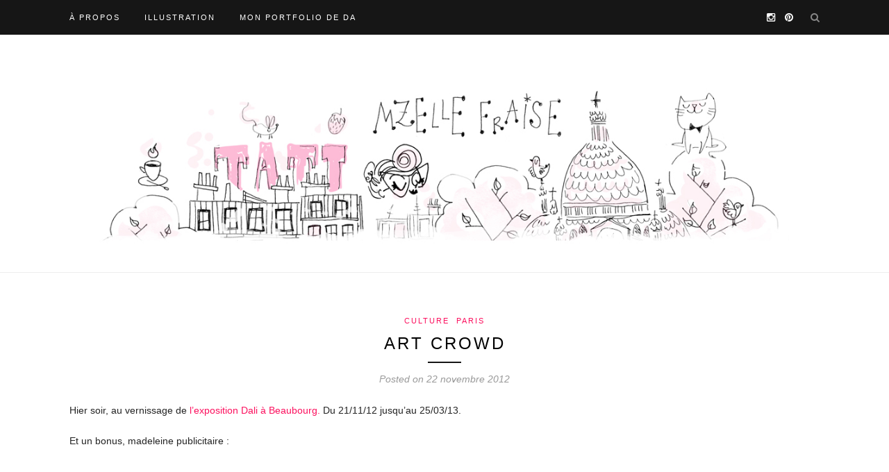

--- FILE ---
content_type: text/html; charset=UTF-8
request_url: https://mzelle-fraise.fr/expo-dali-centre-pompidou-paris/
body_size: 6772
content:
<!DOCTYPE html>
<html lang="fr-FR">
<head>

	<meta charset="UTF-8">
	<meta http-equiv="X-UA-Compatible" content="IE=edge">
	<meta name="viewport" content="width=device-width, initial-scale=1">

	<title>Art crowd - Mzelle Fraise illustratrice</title>

	<link rel="profile" href="http://gmpg.org/xfn/11" />
	
		
	<link rel="alternate" type="application/rss+xml" title=" Mzelle Fraise illustratrice RSS Feed" href="https://mzelle-fraise.fr/feed/" />
	<link rel="alternate" type="application/atom+xml" title=" Mzelle Fraise illustratrice Atom Feed" href="https://mzelle-fraise.fr/feed/atom/" />
	<link rel="pingback" href="https://mzelle-fraise.fr/xmlrpc.php" />
	
	<meta name='robots' content='index, follow, max-image-preview:large, max-snippet:-1, max-video-preview:-1' />

	<!-- This site is optimized with the Yoast SEO plugin v17.2.1 - https://yoast.com/wordpress/plugins/seo/ -->
	<link rel="canonical" href="http://mzelle-fraise.fr/expo-dali-centre-pompidou-paris/" />
	<meta property="og:locale" content="fr_FR" />
	<meta property="og:type" content="article" />
	<meta property="og:title" content="Art crowd - Mzelle Fraise illustratrice" />
	<meta property="og:description" content="Hier soir, au vernissage de l&rsquo;exposition Dali à Beaubourg. Du 21/11/12 jusqu&rsquo;au 25/03/13. Et un bonus, madeleine publicitaire :" />
	<meta property="og:url" content="http://mzelle-fraise.fr/expo-dali-centre-pompidou-paris/" />
	<meta property="og:site_name" content="Mzelle Fraise illustratrice" />
	<meta property="article:author" content="mzelle.fraise" />
	<meta property="article:published_time" content="2012-11-22T15:15:01+00:00" />
	<meta property="article:modified_time" content="2014-10-20T11:57:06+00:00" />
	<meta property="og:image" content="http://mzelle-fraise.fr/wp-content/uploads/2012/11/P1010796.jpg" />
	<meta property="og:image:width" content="700" />
	<meta property="og:image:height" content="525" />
	<meta name="twitter:label1" content="Écrit par" />
	<meta name="twitter:data1" content="mzelle fraise" />
	<script type="application/ld+json" class="yoast-schema-graph">{"@context":"https://schema.org","@graph":[{"@type":"WebSite","@id":"http://mzelle-fraise.fr/#website","url":"http://mzelle-fraise.fr/","name":"Mzelle Fraise illustratrice","description":"illustration, paris, voyage","potentialAction":[{"@type":"SearchAction","target":{"@type":"EntryPoint","urlTemplate":"http://mzelle-fraise.fr/?s={search_term_string}"},"query-input":"required name=search_term_string"}],"inLanguage":"fr-FR"},{"@type":"ImageObject","@id":"http://mzelle-fraise.fr/expo-dali-centre-pompidou-paris/#primaryimage","inLanguage":"fr-FR","url":"https://mzelle-fraise.fr/wp-content/uploads/2012/11/P1010796.jpg","contentUrl":"https://mzelle-fraise.fr/wp-content/uploads/2012/11/P1010796.jpg","width":700,"height":525},{"@type":"WebPage","@id":"http://mzelle-fraise.fr/expo-dali-centre-pompidou-paris/#webpage","url":"http://mzelle-fraise.fr/expo-dali-centre-pompidou-paris/","name":"Art crowd - Mzelle Fraise illustratrice","isPartOf":{"@id":"http://mzelle-fraise.fr/#website"},"primaryImageOfPage":{"@id":"http://mzelle-fraise.fr/expo-dali-centre-pompidou-paris/#primaryimage"},"datePublished":"2012-11-22T15:15:01+00:00","dateModified":"2014-10-20T11:57:06+00:00","author":{"@id":"http://mzelle-fraise.fr/#/schema/person/9e31c555e05c244178d7b7ad040b68fa"},"breadcrumb":{"@id":"http://mzelle-fraise.fr/expo-dali-centre-pompidou-paris/#breadcrumb"},"inLanguage":"fr-FR","potentialAction":[{"@type":"ReadAction","target":["http://mzelle-fraise.fr/expo-dali-centre-pompidou-paris/"]}]},{"@type":"BreadcrumbList","@id":"http://mzelle-fraise.fr/expo-dali-centre-pompidou-paris/#breadcrumb","itemListElement":[{"@type":"ListItem","position":1,"name":"Accueil","item":"http://mzelle-fraise.fr/"},{"@type":"ListItem","position":2,"name":"Art crowd"}]},{"@type":"Person","@id":"http://mzelle-fraise.fr/#/schema/person/9e31c555e05c244178d7b7ad040b68fa","name":"mzelle fraise","image":{"@type":"ImageObject","@id":"http://mzelle-fraise.fr/#personlogo","inLanguage":"fr-FR","url":"https://secure.gravatar.com/avatar/1813f4ac7d36aafcd41c9158a628a9d5?s=96&d=mm&r=g","contentUrl":"https://secure.gravatar.com/avatar/1813f4ac7d36aafcd41c9158a628a9d5?s=96&d=mm&r=g","caption":"mzelle fraise"},"description":"Illustratrice et graphiste, Paris. Je voyage aussi par ici : Vagabonderie et vous pouvez retrouver mon travail sur mon portfolio. Illustrator and graphic designer, Paris. Traveler there: Vagabonderie. Have a look on my work!","sameAs":["http://mzelle-fraise.fr","mzelle.fraise","mzellefraise","mzellefraise","https://twitter.com/mzellefraise"]}]}</script>
	<!-- / Yoast SEO plugin. -->


<link rel='dns-prefetch' href='//fonts.googleapis.com' />
<link rel='dns-prefetch' href='//s.w.org' />
<link rel="alternate" type="application/rss+xml" title=" Mzelle Fraise illustratrice &raquo; Flux" href="https://mzelle-fraise.fr/feed/" />
<link rel="alternate" type="application/rss+xml" title=" Mzelle Fraise illustratrice &raquo; Flux des commentaires" href="https://mzelle-fraise.fr/comments/feed/" />
<link rel="alternate" type="application/rss+xml" title=" Mzelle Fraise illustratrice &raquo; Art crowd Flux des commentaires" href="https://mzelle-fraise.fr/expo-dali-centre-pompidou-paris/feed/" />
		<script type="text/javascript">
			window._wpemojiSettings = {"baseUrl":"https:\/\/s.w.org\/images\/core\/emoji\/13.1.0\/72x72\/","ext":".png","svgUrl":"https:\/\/s.w.org\/images\/core\/emoji\/13.1.0\/svg\/","svgExt":".svg","source":{"concatemoji":"https:\/\/mzelle-fraise.fr\/wp-includes\/js\/wp-emoji-release.min.js?ver=5.8.12"}};
			!function(e,a,t){var n,r,o,i=a.createElement("canvas"),p=i.getContext&&i.getContext("2d");function s(e,t){var a=String.fromCharCode;p.clearRect(0,0,i.width,i.height),p.fillText(a.apply(this,e),0,0);e=i.toDataURL();return p.clearRect(0,0,i.width,i.height),p.fillText(a.apply(this,t),0,0),e===i.toDataURL()}function c(e){var t=a.createElement("script");t.src=e,t.defer=t.type="text/javascript",a.getElementsByTagName("head")[0].appendChild(t)}for(o=Array("flag","emoji"),t.supports={everything:!0,everythingExceptFlag:!0},r=0;r<o.length;r++)t.supports[o[r]]=function(e){if(!p||!p.fillText)return!1;switch(p.textBaseline="top",p.font="600 32px Arial",e){case"flag":return s([127987,65039,8205,9895,65039],[127987,65039,8203,9895,65039])?!1:!s([55356,56826,55356,56819],[55356,56826,8203,55356,56819])&&!s([55356,57332,56128,56423,56128,56418,56128,56421,56128,56430,56128,56423,56128,56447],[55356,57332,8203,56128,56423,8203,56128,56418,8203,56128,56421,8203,56128,56430,8203,56128,56423,8203,56128,56447]);case"emoji":return!s([10084,65039,8205,55357,56613],[10084,65039,8203,55357,56613])}return!1}(o[r]),t.supports.everything=t.supports.everything&&t.supports[o[r]],"flag"!==o[r]&&(t.supports.everythingExceptFlag=t.supports.everythingExceptFlag&&t.supports[o[r]]);t.supports.everythingExceptFlag=t.supports.everythingExceptFlag&&!t.supports.flag,t.DOMReady=!1,t.readyCallback=function(){t.DOMReady=!0},t.supports.everything||(n=function(){t.readyCallback()},a.addEventListener?(a.addEventListener("DOMContentLoaded",n,!1),e.addEventListener("load",n,!1)):(e.attachEvent("onload",n),a.attachEvent("onreadystatechange",function(){"complete"===a.readyState&&t.readyCallback()})),(n=t.source||{}).concatemoji?c(n.concatemoji):n.wpemoji&&n.twemoji&&(c(n.twemoji),c(n.wpemoji)))}(window,document,window._wpemojiSettings);
		</script>
		<style type="text/css">
img.wp-smiley,
img.emoji {
	display: inline !important;
	border: none !important;
	box-shadow: none !important;
	height: 1em !important;
	width: 1em !important;
	margin: 0 .07em !important;
	vertical-align: -0.1em !important;
	background: none !important;
	padding: 0 !important;
}
</style>
			
	<link rel='stylesheet' id='wp-block-library-css'  href='https://mzelle-fraise.fr/wp-includes/css/dist/block-library/style.min.css?ver=5.8.12' type='text/css' media='all' />
<link rel='stylesheet' id='parent-style-css'  href='https://mzelle-fraise.fr/wp-content/themes/redwood/style.css?ver=5.8.12' type='text/css' media='all' />
<link rel='stylesheet' id='sp_style-css'  href='https://mzelle-fraise.fr/wp-content/themes/mzellefraise/style.css?ver=5.8.12' type='text/css' media='all' />
<link rel='stylesheet' id='fontawesome-css-css'  href='https://mzelle-fraise.fr/wp-content/themes/redwood/css/font-awesome.min.css?ver=5.8.12' type='text/css' media='all' />
<link rel='stylesheet' id='bxslider-css-css'  href='https://mzelle-fraise.fr/wp-content/themes/redwood/css/jquery.bxslider.css?ver=5.8.12' type='text/css' media='all' />
<link rel='stylesheet' id='responsive-css'  href='https://mzelle-fraise.fr/wp-content/themes/redwood/css/responsive.css?ver=5.8.12' type='text/css' media='all' />
<link rel='stylesheet' id='default_body_font-css'  href='http://fonts.googleapis.com/css?family=Lora%3A400%2C700%2C400italic%2C700italic&#038;subset=latin%2Clatin-ext&#038;ver=5.8.12' type='text/css' media='all' />
<link rel='stylesheet' id='default_heading_font-css'  href='http://fonts.googleapis.com/css?family=Montserrat%3A400%2C700&#038;ver=5.8.12' type='text/css' media='all' />
<link rel='stylesheet' id='dry_awp_theme_style-css'  href='https://mzelle-fraise.fr/wp-content/plugins/advanced-wp-columns/assets/css/awp-columns.css?ver=5.8.12' type='text/css' media='all' />
<style id='dry_awp_theme_style-inline-css' type='text/css'>
@media screen and (max-width: 1024px) {	.csColumn {		clear: both !important;		float: none !important;		text-align: center !important;		margin-left:  10% !important;		margin-right: 10% !important;		width: 80% !important;	}	.csColumnGap {		display: none !important;	}}
</style>
<link rel='stylesheet' id='wp-paginate-css'  href='https://mzelle-fraise.fr/wp-content/plugins/wp-paginate/css/wp-paginate.css?ver=2.1.8' type='text/css' media='screen' />
<script type='text/javascript' src='https://mzelle-fraise.fr/wp-includes/js/jquery/jquery.min.js?ver=3.6.0' id='jquery-core-js'></script>
<script type='text/javascript' src='https://mzelle-fraise.fr/wp-includes/js/jquery/jquery-migrate.min.js?ver=3.3.2' id='jquery-migrate-js'></script>
<link rel="https://api.w.org/" href="https://mzelle-fraise.fr/wp-json/" /><link rel="alternate" type="application/json" href="https://mzelle-fraise.fr/wp-json/wp/v2/posts/1520" /><link rel="EditURI" type="application/rsd+xml" title="RSD" href="https://mzelle-fraise.fr/xmlrpc.php?rsd" />
<link rel="wlwmanifest" type="application/wlwmanifest+xml" href="https://mzelle-fraise.fr/wp-includes/wlwmanifest.xml" /> 
<meta name="generator" content="WordPress 5.8.12" />
<link rel='shortlink' href='https://mzelle-fraise.fr/?p=1520' />
<link rel="alternate" type="application/json+oembed" href="https://mzelle-fraise.fr/wp-json/oembed/1.0/embed?url=https%3A%2F%2Fmzelle-fraise.fr%2Fexpo-dali-centre-pompidou-paris%2F" />
<link rel="alternate" type="text/xml+oembed" href="https://mzelle-fraise.fr/wp-json/oembed/1.0/embed?url=https%3A%2F%2Fmzelle-fraise.fr%2Fexpo-dali-centre-pompidou-paris%2F&#038;format=xml" />
    <style type="text/css">
	
		#logo { padding-top:px; padding-bottom:20px; }
				
						#nav-wrapper .menu li a:hover {  color:#fa739f; }
		
		#nav-wrapper .menu .sub-menu, #nav-wrapper .menu .children { background: ; }
		#nav-wrapper ul.menu ul a, #nav-wrapper .menu ul ul a {  color:; }
		#nav-wrapper ul.menu ul a:hover, #nav-wrapper .menu ul ul a:hover { color: ; background:; }
		
		.slicknav_nav { background:; }
		.slicknav_nav a { color:; }
		.slicknav_menu .slicknav_icon-bar { background-color:; }
		
		#top-social a { color:; }
		#top-social a:hover { color:#fa739f; }
		#top-search i { color:; }
		
		.widget-title { background: ; color: ;}
		.widget-title:after { border-top-color:; }
				.social-widget a { color:; }
		.social-widget a:hover { color:; }
		
		#footer { background:; }
		#footer-social a { color:; }
		#footer-social a:hover { color:#fc105e; }
		#footer-social { border-color:; }
		.copyright { color:#ffffff; }
		.copyright a { color:; }
		
		.post-header h2 a, .post-header h1 { color:; }
		.title-divider { color:; }
		.post-entry p { color:; }
		.post-entry h1, .post-entry h2, .post-entry h3, .post-entry h4, .post-entry h5, .post-entry h6 { color:; }
		.more-link { color:; }
		a.more-link:hover { color:#fc105e; }
		.more-line { color:#fc105e; }
		.more-link:hover > .more-line { color:#fc105e; }
		.post-share-box.share-buttons a { color:; }
		.post-share-box.share-buttons a:hover { color:#fc105e; }
		
		.mc4wp-form { background:; }
		.mc4wp-form label { color:; }
		.mc4wp-form button, .mc4wp-form input[type=button], .mc4wp-form input[type=submit] { background:; color:; }
		.mc4wp-form button:hover, .mc4wp-form input[type=button]:hover, .mc4wp-form input[type=submit]:hover { background:; color:; }
		
		a, .post-header .cat a { color:#fc105e; }
		.post-header .cat a { border-color:#fc105e; }
		
				
    </style>
    	
</head>

<body class="post-template-default single single-post postid-1520 single-format-gallery">

	<div id="top-bar">
		
		<div class="container">
			
			<div id="nav-wrapper">
				<ul id="menu-menu-2014-top" class="menu"><li id="menu-item-3950" class="menu-item menu-item-type-post_type menu-item-object-page menu-item-3950"><a href="https://mzelle-fraise.fr/a-propos/">À propos</a></li>
<li id="menu-item-3147" class="menu-item menu-item-type-taxonomy menu-item-object-category menu-item-3147"><a href="https://mzelle-fraise.fr/category/illustration/">Illustration</a></li>
<li id="menu-item-3658" class="menu-item menu-item-type-custom menu-item-object-custom menu-item-3658"><a href="http://www.johannafritz.com">Mon portfolio de DA</a></li>
</ul>			</div>
			
			<div class="menu-mobile"></div>
			
						<div id="top-search">
				<a href="#" class="search"><i class="fa fa-search"></i></a>
				<div class="show-search">
					<form role="search" method="get" id="searchform" action="https://mzelle-fraise.fr/">
		<input type="text" placeholder="Search and hit enter..." name="s" id="s" />
</form>				</div>
			</div>
						
						<div id="top-social" >
			
												<a href="http://instagram.com/mzellefraise" target="_blank"><i class="fa fa-instagram"></i></a>				<a href="http://pinterest.com/mzellefraise" target="_blank"><i class="fa fa-pinterest"></i></a>																																								
			</div>
						
		</div>
		
	</div>
	
	<header id="header" class="noslider">
		
		<div class="container">
			
			<div id="logo">
				
									
											<h2><a href="https://mzelle-fraise.fr"><img src="http://mzelle-fraise.fr/wp-content/uploads/2015/09/paris18-banniere.jpg" alt=" Mzelle Fraise illustratrice" /></a></h2>
										
								
			</div>
			
		</div>
		
	</header>	
	<div class="container">
		
		<div id="content">
		
			<div id="main" class="fullwidth">
			
								
					<article id="post-1520" class="post-1520 post type-post status-publish format-gallery has-post-thumbnail hentry category-culture category-mon-paris tag-art tag-art-moderne tag-beaubourg tag-centre-pompidou tag-dali tag-expo tag-paris tag-surrealisme tag-vernissage post_format-post-format-gallery">
					
	<div class="post-header">
		
				<span class="cat"><a href="https://mzelle-fraise.fr/category/culture/" rel="category tag">Culture</a> <a href="https://mzelle-fraise.fr/category/mon-paris/" rel="category tag">Paris</a></span>
				
					<h1>Art crowd</h1>
				
		<span class="title-divider"></span>
		
				<span class="post-date">Posted on 22 novembre 2012</span>
				
	</div>
	
		
				
			
		
	<div class="post-entry">
		
				
			<p>Hier soir, au vernissage de <a href="http://www.centrepompidou.fr/cpv/ressource.action?param.id=FR_R-982527a6361ed3d20e0225667326fc7&amp;param.idSource=FR_E-83f7964a2eb5338b98135668c18bfbf0&amp;param.notReturn=notReturn" target="_blank">l&rsquo;exposition Dali à Beaubourg.</a> Du 21/11/12 jusqu&rsquo;au 25/03/13.</p>
<p>Et un bonus, madeleine publicitaire :<br />
<object width="640" height="480" classid="clsid:d27cdb6e-ae6d-11cf-96b8-444553540000" codebase="http://download.macromedia.com/pub/shockwave/cabs/flash/swflash.cab#version=6,0,40,0"><param name="allowFullScreen" value="true" /><param name="allowscriptaccess" value="always" /><param name="src" value="http://www.youtube.com/v/rK4Bh_arF-E?version=3&amp;hl=fr_FR" /><param name="allowfullscreen" value="true" /><embed width="640" height="480" type="application/x-shockwave-flash" src="http://www.youtube.com/v/rK4Bh_arF-E?version=3&amp;hl=fr_FR" allowFullScreen="true" allowscriptaccess="always" allowfullscreen="true" /></object></p>
			
				
				
									<div class="post-tags">
				<a href="https://mzelle-fraise.fr/tag/art/" rel="tag">art</a><a href="https://mzelle-fraise.fr/tag/art-moderne/" rel="tag">art moderne</a><a href="https://mzelle-fraise.fr/tag/beaubourg/" rel="tag">beaubourg</a><a href="https://mzelle-fraise.fr/tag/centre-pompidou/" rel="tag">centre pompidou</a><a href="https://mzelle-fraise.fr/tag/dali/" rel="tag">dali</a><a href="https://mzelle-fraise.fr/tag/expo/" rel="tag">Expo</a><a href="https://mzelle-fraise.fr/tag/paris/" rel="tag">paris</a><a href="https://mzelle-fraise.fr/tag/surrealisme/" rel="tag">surréalisme</a><a href="https://mzelle-fraise.fr/tag/vernissage/" rel="tag">vernissage</a>			</div>
			
						
	</div>
	
		
	<div class="post-share">
	
				<div class="post-share-box share-comments">
			<a href="https://mzelle-fraise.fr/expo-dali-centre-pompidou-paris/#respond"><span>0</span> Comments</a>		</div>
				
				<div class="post-share-box share-buttons">
			<a target="_blank" href="https://www.facebook.com/sharer/sharer.php?u=https://mzelle-fraise.fr/expo-dali-centre-pompidou-paris/"><i class="fa fa-facebook"></i></a>
			<a target="_blank" href="https://twitter.com/home?status=Check%20out%20this%20article:%20Art+crowd%20-%20https://mzelle-fraise.fr/expo-dali-centre-pompidou-paris/"><i class="fa fa-twitter"></i></a>
						<a data-pin-do="skipLink" target="_blank" href="https://pinterest.com/pin/create/button/?url=https://mzelle-fraise.fr/expo-dali-centre-pompidou-paris/&media=https://mzelle-fraise.fr/wp-content/uploads/2012/11/P1010796.jpg&description=Art crowd"><i class="fa fa-pinterest"></i></a>
			<a target="_blank" href="https://plus.google.com/share?url=https://mzelle-fraise.fr/expo-dali-centre-pompidou-paris/"><i class="fa fa-google-plus"></i></a>
		</div>
				
				<div class="post-share-box share-author">
			<span>By</span> <a href="https://mzelle-fraise.fr/author/mzelle-fraise/" title="Articles par mzelle fraise" rel="author">mzelle fraise</a>		</div>
				
	</div>
		
				<div class="post-author">
		
	<div class="author-img">
		<img alt='' src='https://secure.gravatar.com/avatar/1813f4ac7d36aafcd41c9158a628a9d5?s=100&#038;d=mm&#038;r=g' srcset='https://secure.gravatar.com/avatar/1813f4ac7d36aafcd41c9158a628a9d5?s=200&#038;d=mm&#038;r=g 2x' class='avatar avatar-100 photo' height='100' width='100' loading='lazy'/>	</div>
	
	<div class="author-content">
		<h5><a href="https://mzelle-fraise.fr/author/mzelle-fraise/" title="Articles par mzelle fraise" rel="author">mzelle fraise</a></h5>
		<p>Illustratrice et graphiste, Paris. Je voyage aussi par ici : <a href="http://www.vagabonderie.com">Vagabonderie</a> et vous pouvez retrouver mon travail sur mon <a href="http://www.johannafritz.fr">portfolio</a>.
Illustrator and graphic designer, Paris. Traveler there: <a href="http://www.vagabonderie.com">Vagabonderie</a>. Have a look on <a href="http://www.johannafritz.fr">my work! </a></p>
		<a target="_blank" class="author-social" href="http://facebook.com/mzelle.fraise"><i class="fa fa-facebook"></i></a>		<a target="_blank" class="author-social" href="http://twitter.com/mzellefraise"><i class="fa fa-twitter"></i></a>		<a target="_blank" class="author-social" href="http://instagram.com/mzellefraise"><i class="fa fa-instagram"></i></a>				<a target="_blank" class="author-social" href="http://pinterest.com/mzellefraise"><i class="fa fa-pinterest"></i></a>			</div>
	
</div>			
						<div class="post-related"><div class="post-box"><h4 class="post-box-title"><span>You Might Also Like</span></h4></div>
						<div class="item-related">
					
										
					<h3><a href="https://mzelle-fraise.fr/paris-entre-plage-campagne/">Paris, entre plage et campagne</a></h3>
					<span class="date">26 juillet 2013</span>
					
				</div>
						<div class="item-related">
					
										
					<h3><a href="https://mzelle-fraise.fr/envouthe-lettresduninconnu/">Tea time !</a></h3>
					<span class="date">17 décembre 2012</span>
					
				</div>
						<div class="item-related">
					
										
					<h3><a href="https://mzelle-fraise.fr/beaute-de-papier/">Beaute de papier</a></h3>
					<span class="date">18 janvier 2012</span>
					
				</div>
		</div>			
	<div class="post-comments" id="comments">
	
	<div class="post-box"><h4 class="post-box-title"><span>No Comments</span></h4></div><div class='comments'></div><div id='comments_pagination'></div>	<div id="respond" class="comment-respond">
		<h3 id="reply-title" class="comment-reply-title">Leave a Reply <small><a rel="nofollow" id="cancel-comment-reply-link" href="/expo-dali-centre-pompidou-paris/#respond" style="display:none;">Cancel Reply</a></small></h3><form action="https://mzelle-fraise.fr/wp-comments-post.php" method="post" id="commentform" class="comment-form"><p class="comment-form-comment"><textarea id="comment" name="comment" cols="45" rows="8" aria-required="true"></textarea></p><p class="comment-form-author"><label for="author">Nom <span class="required">*</span></label> <input id="author" name="author" type="text" value="" size="30" maxlength="245" required='required' /></p>
<p class="comment-form-email"><label for="email">E-mail <span class="required">*</span></label> <input id="email" name="email" type="text" value="" size="30" maxlength="100" required='required' /></p>
<p class="comment-form-url"><label for="url">Site web</label> <input id="url" name="url" type="text" value="" size="30" maxlength="200" /></p>
<p class="comment-form-cookies-consent"><input id="wp-comment-cookies-consent" name="wp-comment-cookies-consent" type="checkbox" value="yes" /> <label for="wp-comment-cookies-consent">Enregistrer mon nom, mon e-mail et mon site dans le navigateur pour mon prochain commentaire.</label></p>
<p class="form-submit"><input name="submit" type="submit" id="submit" class="submit" value="Post Comment" /> <input type='hidden' name='comment_post_ID' value='1520' id='comment_post_ID' />
<input type='hidden' name='comment_parent' id='comment_parent' value='0' />
</p><p style="display: none;"><input type="hidden" id="akismet_comment_nonce" name="akismet_comment_nonce" value="7eb53fa267" /></p><p style="display: none !important;"><label>&#916;<textarea name="ak_hp_textarea" cols="45" rows="8" maxlength="100"></textarea></label><input type="hidden" id="ak_js" name="ak_js" value="92"/><script>document.getElementById( "ak_js" ).setAttribute( "value", ( new Date() ).getTime() );</script></p></form>	</div><!-- #respond -->
	

</div> <!-- end comments div -->
	
</article>						
								
								
			</div>

	
		<!-- END CONTENT -->
		</div>
	
	<!-- END CONTAINER -->
	</div>
	
	<div id="instagram-footer">

				
	</div>
	
	<footer id="footer">
		
		<div class="container">
			
						<div id="footer-social">
				
												<a href="http://instagram.com/mzellefraise" target="_blank"><i class="fa fa-instagram"></i> <span>Instagram</span></a>				<a href="http://pinterest.com/mzellefraise" target="_blank"><i class="fa fa-pinterest"></i> <span>Pinterest</span></a>																																								
			</div>
						
			<div id="footer-copyright">

				<p class="copyright">© 2006-2021 - Mzelle Fraise. Les images de ce blog ne sont pas libres de droit, merci de ne pas les utiliser sans mon accord. </p>
				
			</div>
			
		</div>
		
	</footer>
	
	<script type='text/javascript' src='https://mzelle-fraise.fr/wp-content/themes/redwood/js/jquery.slicknav.min.js?ver=5.8.12' id='slicknav-js'></script>
<script type='text/javascript' src='https://mzelle-fraise.fr/wp-content/themes/redwood/js/jquery.bxslider.min.js?ver=5.8.12' id='bxslider-js'></script>
<script type='text/javascript' src='https://mzelle-fraise.fr/wp-content/themes/redwood/js/fitvids.js?ver=5.8.12' id='fitvids-js'></script>
<script type='text/javascript' src='https://mzelle-fraise.fr/wp-content/themes/redwood/js/solopine.js?ver=5.8.12' id='sp_scripts-js'></script>
<script type='text/javascript' src='https://mzelle-fraise.fr/wp-includes/js/comment-reply.min.js?ver=5.8.12' id='comment-reply-js'></script>
<script type='text/javascript' src='https://mzelle-fraise.fr/wp-includes/js/wp-embed.min.js?ver=5.8.12' id='wp-embed-js'></script>
	
</body>

</html>